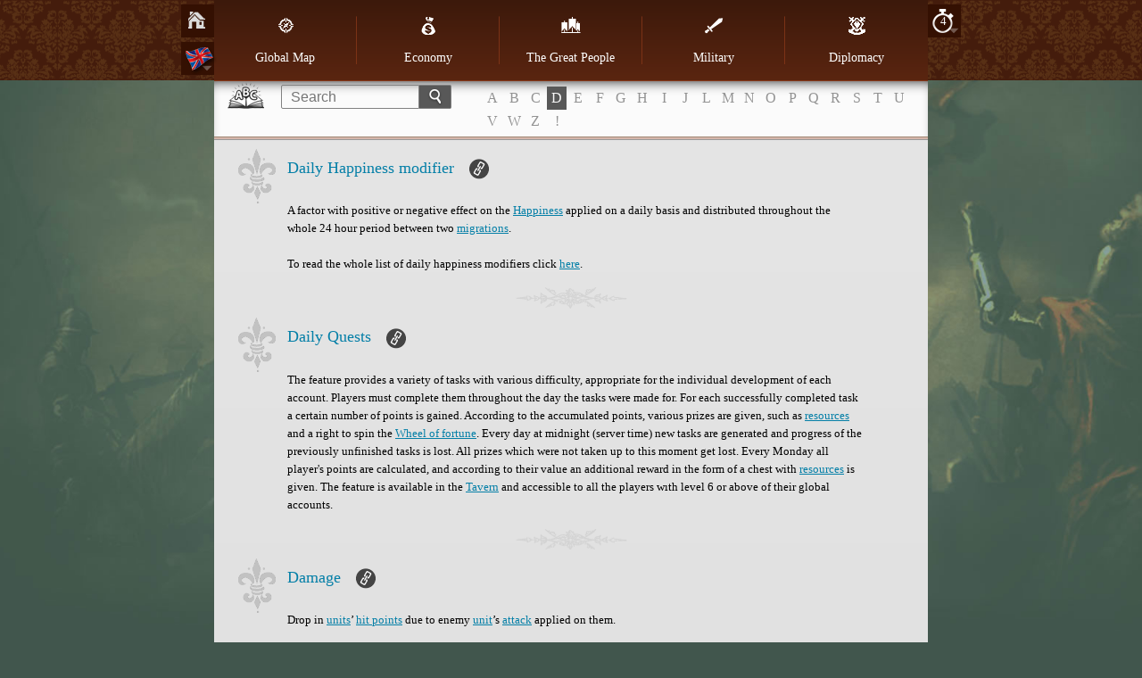

--- FILE ---
content_type: text/html; charset=utf-8
request_url: https://www132.imperiaonline.org/imperia/game_v6/game/help/?section=glossary&term=491&speed=4
body_size: 40359
content:
<!DOCTYPE HTML>
<html lang="en">
    <head>
        <meta name="viewport" content="width=device-width, initial-scale=1.0, minimum-scale=1.0, maximum-scale=1.0, user-scalable=no" />
        <link href="https://ihcdn3.ioimg.org/iov6live/styles/help-main.css?108461" type="text/css" rel="stylesheet" />
        <link rel="icon" type="image/png" href="https://ihcdn3.ioimg.org/iov6live/gui/help/favicon.png" />
        <script src="//ajax.googleapis.com/ajax/libs/jquery/1.9.1/jquery.min.js" type="text/javascript"></script>
        <script src="//ajax.googleapis.com/ajax/libs/jqueryui/1.10.3/jquery-ui.min.js"></script>
        <script src="https://ihcdn3.ioimg.org/iov6live/js/jquery.fancybox.js" type="text/javascript"></script>
        <script src="https://ihcdn3.ioimg.org/iov6live/js/help-functions.js?v=524" type="text/javascript"></script>
        <title>Imperia Online - How to play?</title>
    </head>
            <body class="glossary   view-1">
            <div class="nav">
            <div class="holder">
                <div class="sidebar">
                    <span class="home"><a href="?section=global_map&amp;lang=en&amp;speed=4"></a></span>
                                        <span class="langs">
                        <a class="ui-small-flags en" href="#"></a>
                        <div class="langs-bar"><a class="ui-small-flags en active" href="?section=glossary&amp;term=491&amp;speed=4&amp;lang=en" title="English"></a><a class="ui-small-flags bg" href="?section=glossary&amp;term=491&amp;speed=4&amp;lang=bg" title="Български"></a><a class="ui-small-flags pt" href="?section=glossary&amp;term=491&amp;speed=4&amp;lang=pt" title="Português europeu"></a><a class="ui-small-flags br" href="?section=glossary&amp;term=491&amp;speed=4&amp;lang=br" title="Português do Brasil"></a><a class="ui-small-flags es" href="?section=glossary&amp;term=491&amp;speed=4&amp;lang=es" title="Español"></a><a class="ui-small-flags it" href="?section=glossary&amp;term=491&amp;speed=4&amp;lang=it" title="Italiano"></a><a class="ui-small-flags ro" href="?section=glossary&amp;term=491&amp;speed=4&amp;lang=ro" title="Română"></a><a class="ui-small-flags tr" href="?section=glossary&amp;term=491&amp;speed=4&amp;lang=tr" title="Türkçe"></a><a class="ui-small-flags rs" href="?section=glossary&amp;term=491&amp;speed=4&amp;lang=rs" title="Cрпски"></a><a class="ui-small-flags hr" href="?section=glossary&amp;term=491&amp;speed=4&amp;lang=hr" title="Hrvatski"></a><a class="ui-small-flags pl" href="?section=glossary&amp;term=491&amp;speed=4&amp;lang=pl" title="Polski"></a><a class="ui-small-flags de" href="?section=glossary&amp;term=491&amp;speed=4&amp;lang=de" title="Deutsch"></a><a class="ui-small-flags fr" href="?section=glossary&amp;term=491&amp;speed=4&amp;lang=fr" title="Français"></a><a class="ui-small-flags ae" href="?section=glossary&amp;term=491&amp;speed=4&amp;lang=ae" title="العربية"></a><a class="ui-small-flags fa2" href="?section=glossary&amp;term=491&amp;speed=4&amp;lang=fa2" title="فارسی"></a><a class="ui-small-flags ru" href="?section=glossary&amp;term=491&amp;speed=4&amp;lang=ru" title="Русский"></a><a class="ui-small-flags ua" href="?section=glossary&amp;term=491&amp;speed=4&amp;lang=ua" title="Українська"></a><a class="ui-small-flags cz" href="?section=glossary&amp;term=491&amp;speed=4&amp;lang=cz" title="Čeština"></a><a class="ui-small-flags mk" href="?section=glossary&amp;term=491&amp;speed=4&amp;lang=mk" title="Македонски"></a><a class="ui-small-flags gr" href="?section=glossary&amp;term=491&amp;speed=4&amp;lang=gr" title="Ελληνικά"></a><a class="ui-small-flags cn" href="?section=glossary&amp;term=491&amp;speed=4&amp;lang=cn" title="中文"></a><a class="ui-small-flags hi" href="?section=glossary&amp;term=491&amp;speed=4&amp;lang=hi" title="Hindi"></a><a class="ui-small-flags sk" href="?section=glossary&amp;term=491&amp;speed=4&amp;lang=sk" title="Slovenčina"></a><a class="ui-small-flags al" href="?section=glossary&amp;term=491&amp;speed=4&amp;lang=al" title="Shqip"></a><a class="ui-small-flags il" href="?section=glossary&amp;term=491&amp;speed=4&amp;lang=il" title="עִבְרִית"></a><a class="ui-small-flags hu" href="?section=glossary&amp;term=491&amp;speed=4&amp;lang=hu" title="Magyar"></a><a class="ui-small-flags jp" href="?section=glossary&amp;term=491&amp;speed=4&amp;lang=jp" title="日本語"></a><a class="ui-small-flags nl" href="?section=glossary&amp;term=491&amp;speed=4&amp;lang=nl" title="Nederlands"></a><a class="ui-small-flags se" href="?section=glossary&amp;term=491&amp;speed=4&amp;lang=se" title="Svenska"></a><a class="ui-small-flags si" href="?section=glossary&amp;term=491&amp;speed=4&amp;lang=si" title="Slovenščina"></a></div>
                    </span>
                                    </div>
                                <div class="sidebar right">
                    <span class="speeds">
                        <a href="javascript:void(0);" title="Speed">4</a>
                        <div class="speeds-list">
                            <a class="active" href="?section=glossary&amp;term=491&amp;speed=4">&times;4</a><a href="?section=glossary&amp;term=491&amp;speed=10">&times;10</a><a href="?section=glossary&amp;term=491&amp;speed=20">&times;20</a>                        </div>
                    </span>
                </div>
                                <table cellspacing="0" id="menu">
                    <tr>
                                                    <td>
                                <a class="global_map" href="?section=global_map&amp;lang=en&amp;speed=4"><span></span>Global Map</a>                            </td>
                                                    <td>
                                <a class="economy" href="?section=economy&amp;lang=en&amp;speed=4"><span></span>Economy</a>                            </td>
                                                    <td>
                                <a class="great_persons" href="?section=great_persons&amp;lang=en&amp;speed=4"><span></span>The Great People</a>                            </td>
                                                    <td>
                                <a class="military" href="?section=military&amp;lang=en&amp;speed=4"><span></span>Military</a>                                    <div class="subnav">
                                        <ul>
                                        <li><a href="?section=military&amp;lang=en&amp;speed=4">Model</a></li><li><a href="?section=units&amp;lang=en&amp;speed=4">Units</a></li>                                        </ul>
                                    </div>
                                                            </td>
                                                    <td>
                                <a class="diplomacy" href="?section=diplomacy&amp;lang=en&amp;speed=4"><span></span>Diplomacy</a>                            </td>
                                            </tr>
                </table>

                <div id="mobile" class="clear">
                    <div id="showMenu"><span class="menuTitle"></span><div class="menuBtn"><span>&nbsp;</span><span>&nbsp;</span><span>&nbsp;</span></div></div>
                    <ul id="mobile_menu" style="display: none;">
                                                    <li>
                                <a class="global_map" href="?section=global_map&amp;lang=en&amp;speed=4"><span></span>Global Map</a>                            </li>
                                                    <li>
                                <a class="economy" href="?section=economy&amp;lang=en&amp;speed=4"><span></span>Economy</a>                            </li>
                                                    <li>
                                <a class="great_persons" href="?section=great_persons&amp;lang=en&amp;speed=4"><span></span>The Great People</a>                            </li>
                                                    <li>
                                <a class="military" href="?section=military&amp;lang=en&amp;speed=4"><span></span>Military</a>                                    <div class="subnav">
                                        <ul>
                                        <li><a href="?section=military&amp;lang=en&amp;speed=4">Model</a></li><li><a href="?section=units&amp;lang=en&amp;speed=4">Units</a></li>                                        </ul>
                                    </div>
                                                            </li>
                                                    <li>
                                <a class="diplomacy" href="?section=diplomacy&amp;lang=en&amp;speed=4"><span></span>Diplomacy</a>                            </li>
                                            </ul>
                </div>
            </div>
        </div>
        <div class="searchbox clear">
            <form method="get" action="?section=glossary&lang=en&speed=4">
                <input type="text" id="search_term" name="searchTerm" placeholder="Search" /><button type="submit"></button>
            </form>
                        <!-- START DICTIONARY --><div class="glossary"><a class="letter" href="?section=glossary&amp;letter=A">A</a><a class="letter" href="?section=glossary&amp;letter=B">B</a><a class="letter" href="?section=glossary&amp;letter=C">C</a><a class="letter active" href="?section=glossary&amp;letter=D">D</a><a class="letter" href="?section=glossary&amp;letter=E">E</a><a class="letter" href="?section=glossary&amp;letter=F">F</a><a class="letter" href="?section=glossary&amp;letter=G">G</a><a class="letter" href="?section=glossary&amp;letter=H">H</a><a class="letter" href="?section=glossary&amp;letter=I">I</a><a class="letter" href="?section=glossary&amp;letter=J">J</a><a class="letter" href="?section=glossary&amp;letter=L">L</a><a class="letter" href="?section=glossary&amp;letter=M">M</a><a class="letter" href="?section=glossary&amp;letter=N">N</a><a class="letter" href="?section=glossary&amp;letter=O">O</a><a class="letter" href="?section=glossary&amp;letter=P">P</a><a class="letter" href="?section=glossary&amp;letter=Q">Q</a><a class="letter" href="?section=glossary&amp;letter=R">R</a><a class="letter" href="?section=glossary&amp;letter=S">S</a><a class="letter" href="?section=glossary&amp;letter=T">T</a><a class="letter" href="?section=glossary&amp;letter=U">U</a><a class="letter" href="?section=glossary&amp;letter=V">V</a><a class="letter" href="?section=glossary&amp;letter=W">W</a><a class="letter" href="?section=glossary&amp;letter=Z">Z</a><a class="letter" href="?section=glossary&amp;letter=!">!</a></div>
            <!-- START DICTIONARY MOBILE --><div class="glossaryMobile"><select><option class="letter" value="" selected="selected" disabled="disabled">ABC</option><option class="letter" value="?section=glossary&amp;letter=A" >A</option><option class="letter" value="?section=glossary&amp;letter=B" >B</option><option class="letter" value="?section=glossary&amp;letter=C" >C</option><option class="letter" value="?section=glossary&amp;letter=D" >D</option><option class="letter" value="?section=glossary&amp;letter=E" >E</option><option class="letter" value="?section=glossary&amp;letter=F" >F</option><option class="letter" value="?section=glossary&amp;letter=G" >G</option><option class="letter" value="?section=glossary&amp;letter=H" >H</option><option class="letter" value="?section=glossary&amp;letter=I" >I</option><option class="letter" value="?section=glossary&amp;letter=J" >J</option><option class="letter" value="?section=glossary&amp;letter=L" >L</option><option class="letter" value="?section=glossary&amp;letter=M" >M</option><option class="letter" value="?section=glossary&amp;letter=N" >N</option><option class="letter" value="?section=glossary&amp;letter=O" >O</option><option class="letter" value="?section=glossary&amp;letter=P" >P</option><option class="letter" value="?section=glossary&amp;letter=Q" >Q</option><option class="letter" value="?section=glossary&amp;letter=R" >R</option><option class="letter" value="?section=glossary&amp;letter=S" >S</option><option class="letter" value="?section=glossary&amp;letter=T" >T</option><option class="letter" value="?section=glossary&amp;letter=U" >U</option><option class="letter" value="?section=glossary&amp;letter=V" >V</option><option class="letter" value="?section=glossary&amp;letter=W" >W</option><option class="letter" value="?section=glossary&amp;letter=Z" >Z</option><option class="letter" value="?section=glossary&amp;letter=!" >!</option></select></div>        </div>
        <div id="wraper" class="clear">
            <!-- START CONTENT -->
            <div id="content">
                <div class="head-glossary"></div>

<div id="term_252" class="article">
    <h2>
        Daily Happiness modifier        <a class="bullet" href="#term_252"></a>
        <span class="shape">&nbsp;</span>
    </h2>
    <p>A factor with positive or negative effect on the <a href="?section=glossary&amp;term=251&amp;speed=4#term_251" title="Happiness">Happiness</a> applied on a daily basis and distributed throughout the whole 24 hour period between two <a href="?section=glossary&amp;term=257&amp;speed=4#term_257" title="migrations">migrations</a>. <br/><br/>To read the whole list of daily happiness modifiers click <a href="?section=economy&amp;speed=4#economy_60" title="here"  target="_blank">here</a>.</p>
</div>
<div id="term_602" class="article">
    <h2>
        Daily Quests        <a class="bullet" href="#term_602"></a>
        <span class="shape">&nbsp;</span>
    </h2>
    <p>The feature provides a variety of tasks with various difficulty, appropriate for the individual development of each account. Players must complete them throughout the day the tasks were made for. For each successfully completed task a certain number of points is gained. According to the accumulated points, various prizes are given, such as <a href="?section=glossary&amp;term=201&amp;speed=4#term_201" title="resources">resources</a> and a right to spin the <a href="?section=glossary&amp;term=593&amp;speed=4#term_593" title="Wheel of fortune">Wheel of fortune</a>. Every day at midnight (server time) new tasks are generated and progress of the previously  unfinished tasks is lost. All prizes which were not taken up to this moment get lost. Every Monday all player&#39;s points are calculated, and according to their value an additional reward in the form of a chest with <a href="?section=glossary&amp;term=201&amp;speed=4#term_201" title="resources">resources</a> is given. The feature is available in the <a href="?section=glossary&amp;term=388&amp;speed=4#term_388" title="Tavern">Tavern</a> and accessible to all the players wıth level 6 or above of their global accounts.</p>
</div>
<div id="term_101" class="article">
    <h2>
        Damage        <a class="bullet" href="#term_101"></a>
        <span class="shape">&nbsp;</span>
    </h2>
    <p>Drop in <a href="?section=glossary&amp;term=28&amp;speed=4#term_28" title="units">units</a>’ <a href="?section=glossary&amp;term=44&amp;speed=4#term_44" title="hit points">hit points</a> due to enemy <a href="?section=glossary&amp;term=28&amp;speed=4#term_28" title="unit">unit</a>’s <a href="?section=glossary&amp;term=45&amp;speed=4#term_45" title="attack">attack</a> applied on them.</p>
</div>
<div id="term_138" class="article">
    <h2>
        Defeat        <a class="bullet" href="#term_138"></a>
        <span class="shape">&nbsp;</span>
    </h2>
    <p>Losing a <a href="?section=glossary&amp;term=46&amp;speed=4#term_46" title="battle">battle</a>.</p>
</div>
<div id="term_532" class="article">
    <h2>
        Defender        <a class="bullet" href="#term_532"></a>
        <span class="shape">&nbsp;</span>
    </h2>
    <p>One of the <a href="?section=glossary&amp;term=474&amp;speed=4#term_474" title="skills">skills</a> available to <a href="?section=glossary&amp;term=468&amp;speed=4#term_468" title="Generals">Generals</a> upon leveling up. Increases the [<a href="?section=glossary&amp;term=88&amp;speed=4#term_88" title="Morale">Morale</a> of the army when defending. Level 1: +2 Morale; Level 2: +4 Morale; Level 3: +6 Morale; Level 4: +8 Morale; Level 5: +12 Morale</p>
</div>
<div id="term_542" class="article">
    <h2>
        Defender Of Civilians        <a class="bullet" href="#term_542"></a>
        <span class="shape">&nbsp;</span>
    </h2>
    <p>One of the <a href="?section=glossary&amp;term=474&amp;speed=4#term_474" title="skills">skills</a> available to <a href="?section=glossary&amp;term=468&amp;speed=4#term_468" title="Generals">Generals</a> upon leveling up. Increases the number of preserved civilians allowed by the Fortress level. Level 1: +10% civilians; Level 2: +20% civilians; Level 3: +30% civilians; Level 4: +40% civilians; Level 5: +60% civilians</p>
</div>
<div id="term_543" class="article">
    <h2>
        Defender Of Resources        <a class="bullet" href="#term_543"></a>
        <span class="shape">&nbsp;</span>
    </h2>
    <p>One of the <a href="?section=glossary&amp;term=474&amp;speed=4#term_474" title="skills">skills</a> available to <a href="?section=glossary&amp;term=468&amp;speed=4#term_468" title="Generals">Generals</a> upon leveling up. Increases the amount of preserved resources allowed by the Fortress level. Level 1: +10% resources; Level 2: +20% resources; Level 3: +30% resources; Level 4: +40% resources; Level 5: +80% resources</p>
</div>
<div id="term_140" class="article">
    <h2>
        Defensive defeat        <a class="bullet" href="#term_140"></a>
        <span class="shape">&nbsp;</span>
    </h2>
    <p>Losing a <a href="?section=glossary&amp;term=46&amp;speed=4#term_46" title="battle">battle</a> in defense.</p>
</div>
<div id="term_576" class="article">
    <h2>
        Defensive Tactician        <a class="bullet" href="#term_576"></a>
        <span class="shape">&nbsp;</span>
    </h2>
    <p>One of the <a href="?section=glossary&amp;term=474&amp;speed=4#term_474" title="skills">skills</a> available to <a href="?section=glossary&amp;term=468&amp;speed=4#term_468" title="Generals">Generals</a> upon leveling up. Increases the <a href="?section=glossary&amp;term=45&amp;speed=4#term_45" title="Attack">Attack</a> of all <a href="?section=glossary&amp;term=28&amp;speed=4#term_28" title="units">units</a> in the defending army. Level 1: +1% Attack, Level 2: +2% Attack, Level 3: +4% Attack, Level 4: +6% Attack, Level 5: +10% Attack</p>
</div>
<div id="term_143" class="article">
    <h2>
        Defensive victory        <a class="bullet" href="#term_143"></a>
        <span class="shape">&nbsp;</span>
    </h2>
    <p>Winning a <a href="?section=glossary&amp;term=46&amp;speed=4#term_46" title="battle">battle</a> in defense.</p>
</div>
<div id="term_585" class="article">
    <h2>
        Demolitions (Army Unit Type)        <a class="bullet" href="#term_585"></a>
        <span class="shape">&nbsp;</span>
    </h2>
    <p>Demolitions units are <a href="?section=glossary&amp;term=21&amp;speed=4#term_21" title="Siege Engines">Siege Engines</a> that during a Fortress Siege attack the enemy <a href="?section=glossary&amp;term=116&amp;speed=4#term_116" title="Fortress">Fortress</a> in <a href="?section=glossary&amp;term=35&amp;speed=4#term_35" title="Melee">Melee</a> combat. They join the attacking Infantry on the Assault Line; however, they have a separate Assault Limit from the <a href="?section=glossary&amp;term=33&amp;speed=4#term_33" title="Infantry">Infantry</a>.<br/>The Demolitions Assault Limit is equal to 3 times the Base Garrison of the attacked Fortress for personal fortresses/5 times the Base Garrison of the attacked Fortress for alliance fortresses, divided by the Operating Crew of the attacking Siege Engines.<br/>During Field Battle or Fortress Sacking, the Demolitions units are positioned at the Artillery Line, and cannot attack other enemy units. They are likely to be destroyed if the enemy Infantry reaches them.<br/>The currently existing Demolitions units are:<br/><br/>- <a href="?section=glossary&amp;term=22&amp;speed=4#term_22" title="Battering Ram">Battering Ram</a></p>
</div>
<div id="term_590" class="article">
    <h2>
        Demolitions Assault Limit        <a class="bullet" href="#term_590"></a>
        <span class="shape">&nbsp;</span>
    </h2>
    <p>The Demolitions <a href="?section=glossary&amp;term=588&amp;speed=4#term_588" title="Assault Limit">Assault Limit</a> determines the maximum number of <a href="?section=glossary&amp;term=21&amp;speed=4#term_21" title="Siege Engines">Siege Engines</a> in the <a href="?section=glossary&amp;term=115&amp;speed=4#term_115" title="Assault Line">Assault Line</a> that can attack a particular <a href="?section=glossary&amp;term=116&amp;speed=4#term_116" title="Fortress">Fortress</a> simultaneously during a <a href="?section=glossary&amp;term=47&amp;speed=4#term_47" title="Fortress Assault">Fortress Assault</a>.<br/><br/>Every Demolitions-type Siege Engine occupies a number of Demolitions Assault Limit slots equal to its Operating Crew.<br/>The currently existing Demolitions units are <a href="?section=glossary&amp;term=22&amp;speed=4#term_22" title="Battering Rams">Battering Rams</a>. One Battering Ram has 35 Operating Crew.<br/><br/>For personal fortresses, The Demolitions Assault Limit is equal to 3 times the <a href="?section=glossary&amp;term=587&amp;speed=4#term_587" title="Base Garrison">Base Garrison</a> of the attacked Fortress, as follows:<br/><br/>Level 1 Fortress: 165 Demolitions Assault Limit<br/>Level 2 Fortress: 330 Demolitions Assault Limit<br/>Level 3 Fortress: 660 Demolitions Assault Limit<br/>Level 4 Fortress: 1 320 Demolitions Assault Limit<br/>Level 5 Fortress: 2 640 Demolitions Assault Limit<br/>Level 6 Fortress: 5 280 Demolitions Assault Limit<br/>Level 7 Fortress: 10 560 Demolitions Assault Limit<br/>Level 8 Fortress: 21 120 Demolitions Assault Limit<br/>Level 9 Fortress: 42 240 Demolitions Assault Limit<br/>Level 10 Fortress: 84 480 Demolitions Assault Limit<br/><br/>For alliance fortresses, The Demolitions Assault Limit is equal to 5 times the <a href="?section=glossary&amp;term=587&amp;speed=4#term_587" title="Base Garrison">Base Garrison</a> of the attacked Fortress, as follows:<br/><br/>Level 1 Fortress: 2 750 Demolitions Assault Limit<br/>Level 2 Fortress: 5 500 Demolitions Assault Limit<br/>Level 3 Fortress: 11 000 Demolitions Assault Limit<br/>Level 4 Fortress: 22 000 Demolitions Assault Limit<br/>Level 5 Fortress: 44 000 Demolitions Assault Limit<br/>Level 6 Fortress: 88 000 Demolitions Assault Limit<br/>Level 7 Fortress: 176 000 Demolitions Assault Limit<br/>Level 8 Fortress: 352 000 Demolitions Assault Limit<br/>Level 9 Fortress: 704 000 Demolitions Assault Limit<br/>Level 10 Fortress: 1 408 000 Demolitions Assault Limit<br/>Level 11 Fortress: 2 816 000 Demolitions Assault Limit<br/></p>
</div>
<div id="term_96" class="article">
    <h2>
        Deployment        <a class="bullet" href="#term_96"></a>
        <span class="shape">&nbsp;</span>
    </h2>
    <p>Emplacement of <a href="?section=glossary&amp;term=100&amp;speed=4#term_100" title="troops">troops</a> on a certain <a href="?section=glossary&amp;term=46&amp;speed=4#term_46" title="battle">battle</a> <a href="?section=glossary&amp;term=111&amp;speed=4#term_111" title="zone">zone</a> or defensive position such as <a href="?section=glossary&amp;term=46&amp;speed=4#term_46" title="battle">battle</a> field, <a href="?section=glossary&amp;term=117&amp;speed=4#term_117" title="garrison">garrison</a>, <a href="?section=glossary&amp;term=123&amp;speed=4#term_123" title="towers">towers</a>.</p>
</div>
<div id="term_651" class="article">
    <h2>
        Depositing        <a class="bullet" href="#term_651"></a>
        <span class="shape">&nbsp;</span>
    </h2>
    <p>Increases <a href="?section=glossary&amp;term=265&amp;speed=4#term_265" title="interest rate">interest rate</a> on <a href="?section=glossary&amp;term=519&amp;speed=4#term_519" title="deposits">deposits</a> by 0,5% per level for short term deposit and 1% per level for long term deposit. Increases the protected amount of deposited gold in case of attack by 2% per level, starting from 7% at level 1.<br/></p>
</div>
<div id="term_217" class="article">
    <h2>
        Diamonds        <a class="bullet" href="#term_217"></a>
        <span class="shape">&nbsp;</span>
    </h2>
    <p>Special resource in "The Great People" bought with real money or granted for free. Diamonds are used in game for various extras and facilities. They can be <a href="?section=glossary&amp;term=434&amp;speed=4#term_434" title="purchased">purchased</a>, <a href="?section=glossary&amp;term=435&amp;speed=4#term_435" title="earned">earned</a> and <a href="?section=glossary&amp;term=622&amp;speed=4#term_622" title="expiring">expiring</a>. <br/><br/>For more information about diamonds click <a href="?section=economy&amp;speed=4#economy_1" title="here"  target="_blank">here</a>.</p>
</div>
<div id="term_436" class="article">
    <h2>
        Diamonds transfer        <a class="bullet" href="#term_436"></a>
        <span class="shape">&nbsp;</span>
    </h2>
    <p>Transferring <a href="?section=glossary&amp;term=434&amp;speed=4#term_434" title="purchased diamonds">purchased diamonds</a> from one <a href="?section=glossary&amp;term=361&amp;speed=4#term_361" title="realm">realm</a> to another, part of your <a href="?section=glossary&amp;term=387&amp;speed=4#term_387" title="global account">global account</a>, where you log into with the same <a href="?section=glossary&amp;term=386&amp;speed=4#term_386" title="username">username</a> and <a href="?section=glossary&amp;term=385&amp;speed=4#term_385" title="password">password</a>. The option is available in Diamonds/items transfer tab of Premium menu. <a href="?section=glossary&amp;term=435&amp;speed=4#term_435" title="Earned">Earned</a> and <a href="?section=glossary&amp;term=622&amp;speed=4#term_622" title="expiring">expiring</a> diamonds cannot be transferred within your global account.</p>
</div>
<div id="term_157" class="article">
    <h2>
        Diplomacy Officer        <a class="bullet" href="#term_157"></a>
        <span class="shape">&nbsp;</span>
    </h2>
    <p>The <a href="?section=glossary&amp;term=149&amp;speed=4#term_149" title="alliance">alliance</a> position taking care of alliance standings and diplomatic relationships with other <a href="?section=glossary&amp;term=149&amp;speed=4#term_149" title="alliances">alliances</a>, either <a href="?section=glossary&amp;term=168&amp;speed=4#term_168" title="allies">allies</a> or adversaries. Special bonus - +1 daily <a href="?section=glossary&amp;term=87&amp;speed=4#term_87" title="Honor">Honor</a> point but only in the second and third <a href="?section=glossary&amp;term=162&amp;speed=4#term_162" title="loyalty status">loyalty status</a> stage.<br/><br/>For more information about diplomacy officer’s rights and benefits click <a href="?section=diplomacy&amp;speed=4#diplomacy_20" title="here"  target="_blank">here</a>.</p>
</div>
<div id="term_57" class="article">
    <h2>
        Disband        <a class="bullet" href="#term_57"></a>
        <span class="shape">&nbsp;</span>
    </h2>
    <p>Disband <a href="?section=glossary&amp;term=32&amp;speed=4#term_32" title="soldiers">soldiers</a>. Reimburses 50% of the <a href="?section=glossary&amp;term=201&amp;speed=4#term_201" title="resources">resources</a> investment.<br/>You may disband army, whose net worth does not exceed 25% of the net worth of the available army only within 8 hours after the last disbandment. In case you have disbanded less than this percentage, the net worth of each additional army you acquire in that period, will be added to your current army&#39; s net worth and will be taken into account until reaching the disbandment limit.</p>
</div>
<div id="term_491" class="article">
    <h2>
        Disgraceful        <a class="bullet" href="#term_491"></a>
        <span class="shape">&nbsp;</span>
    </h2>
    <p>A special trait acquired by the <a href="?section=glossary&amp;term=458&amp;speed=4#term_458" title="Emperor">Emperor</a> upon <a href="?section=glossary&amp;term=484&amp;speed=4#term_484" title="breaking">breaking</a> <a href="?section=glossary&amp;term=462&amp;speed=4#term_462" title="dynasty peace">dynasty peace</a>, imposing a penalty of -5 <a href="?section=glossary&amp;term=88&amp;speed=4#term_88" title="morale">morale</a> in every <a href="?section=glossary&amp;term=46&amp;speed=4#term_46" title="battle">battle</a>. The emperor can be pronounced for Disgraceful more than once and if so the effect will accumulate. When a new emperor rises to the throne the trait is not succeeded. </p>
</div>
<div id="term_484" class="article">
    <h2>
        Disruption of dynasty peace        <a class="bullet" href="#term_484"></a>
        <span class="shape">&nbsp;</span>
    </h2>
    <p><a href="?section=glossary&amp;term=128&amp;speed=4#term_128" title="Spying">Spying</a> or <a href="?section=glossary&amp;term=45&amp;speed=4#term_45" title="attacking">attacking</a> players you have signed <a href="?section=glossary&amp;term=462&amp;speed=4#term_462" title="dynasty peace">dynasty peace</a> with leads to its disruption and acquisition of the trait <a href="?section=glossary&amp;term=491&amp;speed=4#term_491" title="Disgraceful">Disgraceful</a> for the <a href="?section=glossary&amp;term=458&amp;speed=4#term_458" title="Emperor">Emperor</a>. The user who breaks the dynasty peace is also punished with -10 <a href="?section=glossary&amp;term=87&amp;speed=4#term_87" title="honor points">honor points</a>.<br/><br/>For more information about disruption of dynasty peace click <a href="?section=great_persons&amp;speed=4#great_persons_35" title="here"  target="_blank">here</a>.</p>
</div>
<div id="term_100" class="article">
    <h2>
        Division        <a class="bullet" href="#term_100"></a>
        <span class="shape">&nbsp;</span>
    </h2>
    <p>A Division is an autonomous body of troops during a battle, part of a Battle Line. Regardless of their Type, all Combat Units in a Division fight together and are considered a single target for purposes of enemy Attacks.<br/><br/>Divisions are used only in Field Battle, and only for the Archery or Frontline Battle Lines. A Battle Line&#39;s Divisions are always one Center and two Flanks.<br/><br/>In the Archery Line the different types of Archers are proportionally deployed across the three Divisions. Destroying a player&#39;s Archery Line Division with your Melee troops grants the opportunity for a Flanking Attack against his remaining Frontline Divisions.<br/><br/>In the Frontline, all Melee units are assigned to a Division according their Priority Deployment. After any preliminary attacks by Ranged units, Frontline Division enter Melee combat with the corresponding enemy Frontline Division: Flank against Flank, Center against Center. Destroying a player&#39;s Frontline Division grants your Melee troops the opportunity to advance and attack his Archery Division behind.<br/><br/>If all troops in a Frontline Division are killed, they&#39;re immediately replaced by the Reserve. For all intents and purposes the Reserve becomes that Frontline Division until the end of the Field Battle, or until destroyed.</p>
</div>
<div id="term_644" class="article">
    <h2>
        Dominion Rush        <a class="bullet" href="#term_644"></a>
        <span class="shape">&nbsp;</span>
    </h2>
    <p>This is an alliance-oriented tournament in which the main goal is conquering castles that should be controlled as long as possible by the same alliance. There are 36 castles on the map that can be conquered trough the module Allegiance. Successful fortress sieges against an alliance castle do not drop levels from its fortress, but take away points from the indicator "allegiance". Each castle has a maximum allowed allegiance according to the level of its fortress. The only way to increase allegiance is through time. When an alliance conducts a successful fortress siege against a castle a certain amount of allegiance will be taken from the castle. The exact amount of allegiance taken depends on the alliance technology "Conqueror". The higher its level the more allegiance points can be taken in a single hit. A castle is considered taken when an alliance manages to reduce its allegiance to 0. The independent castles don&#39;t have allegiance, an independent castle is conquered when less than 1000 military units are left in it. Castles controlled by alliances are subjected to ascending by level nomad attacks that are sent out over time. Each defended attack grants Defensive points. The castles can be simultaneously attacked by other alliances as well. Ranking is based on the total score of Defensive points. Winners in the tournament will get diamonds and special medals as a reward.<br/><br/>For more information and to read the full version of the rules of Dominion Rush, please click  <a href="https://dominion.imperiaonline.org/en" target="_blank">here</a>.</p>
</div>
<div id="term_619" class="article">
    <h2>
        Dungeon        <a class="bullet" href="#term_619"></a>
        <span class="shape">&nbsp;</span>
    </h2>
    <p>Every <a href="?section=glossary&amp;term=48&amp;speed=4#term_48" title="field battle">field battle</a>, <a href="?section=glossary&amp;term=47&amp;speed=4#term_47" title="fortress siege">fortress siege</a> and <a href="?section=glossary&amp;term=49&amp;speed=4#term_49" title="pillage">pillage</a> includes a chance for the <a href="?section=glossary&amp;term=83&amp;speed=4#term_83" title="general">general</a> of the losing side to be captured by their opponent. The exact chance depends on multiple factors, including the scale of the encounter, both <a href="?section=glossary&amp;term=476&amp;speed=4#term_476" title="generals&#39; experience">generals&#39; experience</a> and the closeness of the losses. The higher the experience, the bigger the chance for a general to be captured.<br/><br/>Once a general is captured, they are held captive for a set amount of time depending on their rarity. A captured general becomes inactive and cannot be used by the player - their slot in the family tree is locked and they are released from any occupied governor/general slots. If an <a href="?section=glossary&amp;term=458&amp;speed=4#term_458" title="emperor">emperor</a> is captured, their <a href="?section=glossary&amp;term=467&amp;speed=4#term_467" title="governor">governor</a> bonuses are nullified but their slot remains filled. Captured enemy generals can be seen in a new "Dungeon" tab, inside the <a href="?section=glossary&amp;term=466&amp;speed=4#term_466" title="Palace">Palace</a>.<br/><br/>Freeing your captured general can be done by paying a bounty in diamonds - this amount also depends on the person&#39;s rarity. 30% of the paid sum is transferred to the capturer, and the general is immediately returned to their original ruler. A general who hasn&#39;t been redeemed before the time limit dies automatically. Aging rate is not affected during captivity.<br/><br/>Daily <a href="?section=glossary&amp;term=251&amp;speed=4#term_251" title="happiness">happiness</a> modifiers are also applied, depending on the outcome of a battle: -5 happiness for each lost general, and +5 happiness for each captured enemy general. This modifier is applied to all holdings.</p>
</div>
<div id="term_462" class="article">
    <h2>
        Dynasty marriage        <a class="bullet" href="#term_462"></a>
        <span class="shape">&nbsp;</span>
    </h2>
    <p>A <a href="?section=glossary&amp;term=461&amp;speed=4#term_461" title="marriage">marriage</a> between two <a href="?section=glossary&amp;term=457&amp;speed=4#term_457" title="Great people">Great people</a> of different <a href="?section=glossary&amp;term=299&amp;speed=4#term_299" title="empires">empires</a>. Players may send their Great people (members of the <a href="?section=glossary&amp;term=463&amp;speed=4#term_463" title="Imperial family">Imperial family</a> or <a href="?section=glossary&amp;term=465&amp;speed=4#term_465" title=""Other relatives"">"Other relatives"</a> category) to other players as a Marriage Candidate in order to sign a dynasty peace treaty. The dynasty peace continues until all descendants of the couple die or until it is broken by one of the players.<br/><br/>For more information about dynasty marriages click <a href="?section=great_persons&amp;speed=4#great_persons_30" title="here"  target="_blank">here</a></p>
</div>

                <div id="translator" class="modal">
                    <div class="modal-header">
                        <h1></h1>
                    </div>

                    <h2>
                        str_become_translator_title                        <span class="ornament-l"></span>
                        <span class="ornament-r"></span>
                    </h2>
                    <div class="content">
                        str_become_translator_text                    </div>
                    <div class="modal-footer">
                        <button type="button">Close</button>
                    </div>
                </div>

                <div id="to-top-right"><div id="to-top"><span></span></div></div>
            </div>
        </div>
        <div id="modal-bg"></div>
        <script type="text/javascript">
            $(function() {
                $("table").wrap( "<div class='overflowTable'></div>" );
                $('select').change(function() {
                    location = $(this).val();
                })
                $('table a.military').click(function(e) {
                    e.preventDefault();
                });
                $('.menuBtn').click(function(e) {
                    if( $('.speeds-list, .langs-bar').hasClass('mobile-invisible') ) {
                        $('.speeds-list, .langs-bar').removeClass("mobile-invisible");
                    }
                    $('#mobile_menu').stop().slideToggle();
                    e.preventDefault();
                });

                $('.langs, .speeds').click(function(e) {
                    var el = $(this).find('div');
                    if(el.hasClass('mobile-invisible')) {
                        el.removeClass("mobile-invisible");
                        el.addClass("mobile-visible");
                    }
                    else {
                        el.removeClass("mobile-visible");
                        el.addClass("mobile-invisible");
                    }
                    e.stopPropagation();
                });

                $('.menuTitle').html( function() {
                    var milText = $('#mobile_menu li a.military').html();
                    var firstWord = $('#mobile_menu .subnav ul li').first().text().toLowerCase();
                    $('#mobile_menu .subnav ul li a').first().html( $(this).html() + milText + ' ' + firstWord );
                    if($('.subnav a').hasClass('activeSub')) {
                        var act = $('.activeSub').html();
                        $('.menuTitle').html( act );
                    }
                    else {
                        var act = $('.active a').html();
                        if(act) {
                            $('.menuTitle').html( act );
                        }
                        else{
                            $('.menuTitle').html( "Glossary" );
                        }
                    }
                });
                //SWIPE
                $('.searchbox, #content').on("touchstart click", function(e) {
                    if( $('#mobile_menu').css("display") == "block" ) {
                        $('#mobile_menu').slideUp();
                    }
                    if( $('.speeds-list, .langs-bar').hasClass('mobile-invisible') ) {
                        $('.speeds-list, .langs-bar').removeClass("mobile-invisible");
                    }
                    e.stopPropagation();
                });
            })
        </script>
    </body>
</html>


--- FILE ---
content_type: text/css
request_url: https://ihcdn3.ioimg.org/iov6live/styles/help-main.css?108461
body_size: 8391
content:
.ui-helper-hidden{display:none}.ui-helper-hidden-accessible{border:0;clip:rect(0 0 0 0);height:1px;margin:-1px;overflow:hidden;padding:0;position:absolute;width:1px}.ui-helper-reset{margin:0;padding:0;border:0;outline:0;line-height:1.3;text-decoration:none;font-size:100%;list-style:none}.ui-helper-clearfix:before,.ui-helper-clearfix:after{content:"";display:table;border-collapse:collapse}.ui-helper-clearfix:after{clear:both}.ui-helper-clearfix{min-height:0}.ui-helper-zfix{width:100%;height:100%;top:0;left:0;position:absolute;opacity:0;filter:Alpha(Opacity=0)}.ui-front{z-index:100}.ui-state-disabled{cursor:default !important}.ui-autocomplete{position:absolute;top:0;left:0;z-index:2000;margin-top:-2px;padding:0px !important;border:1px solid #776C56;border-bottom-right-radius:5px;border-bottom-left-radius:5px;background:#CBBD9E;background:rgba(255,252,233,0.7);cursor:default}.ui-autocomplete li:last-child a{border-bottom-right-radius:5px;border-bottom-left-radius:5px}.ui-autocomplete a{line-height:20px !important;padding:0px 10px !important;color:#155F63;font-size:13px}.ui-autocomplete a:hover{background:#E8E0C8;background:rgba(255,252,233,0.8)}.ui-autocomplete a.ui-state-focus{margin:0px !important;background:#E8E0C8;background:rgba(255,252,233,0.8)}.ui-menu{list-style:none;padding:2px;margin:0;display:block;outline:none}.ui-menu .ui-menu{margin-top:-3px;position:absolute}.ui-menu .ui-menu-item{margin:0;padding:0;width:100%}.ui-menu .ui-menu-divider{margin:5px -2px 5px -2px;height:0;font-size:0;line-height:0;border-width:1px 0 0 0}.ui-menu .ui-menu-item a{text-decoration:none;display:block;padding:2px .4em;line-height:1.5;min-height:0;font-weight:normal}.ui-menu .ui-menu-item a.ui-state-focus,.ui-menu .ui-menu-item a.ui-state-active{font-weight:normal;margin:-1px}.ui-menu .ui-state-disabled{font-weight:normal;margin:.4em 0 .2em;line-height:1.5}.ui-menu .ui-state-disabled a{cursor:default}.ui-menu-icons{position:relative}.ui-menu-icons .ui-menu-item a{position:relative;padding-left:2em}.ui-menu .ui-icon{position:absolute;top:.2em;left:.2em}.ui-menu .ui-menu-icon{position:static;float:right}.ui-progressbar{height:2em;text-align:left;overflow:hidden}.ui-progressbar .ui-progressbar-value{margin:-1px;height:100%}.ui-progressbar .ui-progressbar-overlay{height:100%;filter:alpha(opacity=25);opacity:0.25}.ui-progressbar-indeterminate .ui-progressbar-value{background-image:none}.ui-resizable{position:relative}.ui-resizable-handle{position:absolute;font-size:0.1px;display:block}.ui-resizable-disabled .ui-resizable-handle,.ui-resizable-autohide .ui-resizable-handle{display:none}.ui-resizable-n{cursor:n-resize;height:7px;width:100%;top:-5px;left:0}.ui-resizable-s{cursor:s-resize;height:7px;width:100%;bottom:-5px;left:0}.ui-resizable-e{cursor:e-resize;width:7px;right:-5px;top:0;height:100%}.ui-resizable-w{cursor:w-resize;width:7px;left:-5px;top:0;height:100%}.ui-resizable-se{cursor:se-resize;width:12px;height:12px;right:1px;bottom:1px}.ui-resizable-sw{cursor:sw-resize;width:9px;height:9px;left:-5px;bottom:-5px}.ui-resizable-nw{cursor:nw-resize;width:9px;height:9px;left:-5px;top:-5px}.ui-resizable-ne{cursor:ne-resize;width:9px;height:9px;right:-5px;top:-5px}.ui-selectable-helper{position:absolute;z-index:100}.ui-slider{position:relative;text-align:left}.ui-slider .ui-slider-handle{z-index:5;cursor:default}.ui-slider .ui-slider-range{position:absolute;z-index:1;font-size:.7em;display:block;border:0;background-position:0 0}.ui-slider.ui-state-disabled .ui-slider-handle,.ui-slider.ui-state-disabled .ui-slider-range{filter:inherit}.ui-slider-horizontal{height:.8em}.ui-slider-horizontal .ui-slider-handle{top:-.3em;margin-left:-.6em}.ui-slider-horizontal .ui-slider-range{top:0;height:100%}.ui-slider-horizontal .ui-slider-range-min{left:0}.ui-slider-horizontal .ui-slider-range-max{right:0}.ui-slider-vertical{width:.8em;height:100px}.ui-slider-vertical .ui-slider-handle{left:-.3em;margin-left:0;margin-bottom:-.6em}.ui-slider-vertical .ui-slider-range{left:0;width:100%}.ui-slider-vertical .ui-slider-range-min{bottom:0}.ui-slider-vertical .ui-slider-range-max{top:0}.ui-spinner{position:relative;display:inline-block;overflow:hidden;padding:0;vertical-align:middle}.ui-spinner-input{border:none;background:none;padding:0;margin:.2em 0;vertical-align:middle;margin-left:.4em;margin-right:22px}.ui-spinner-button{width:16px;height:50%;font-size:.5em;padding:0;margin:0;text-align:center;position:absolute;cursor:default;display:block;overflow:hidden;right:0}.ui-spinner a.ui-spinner-button{border-top:none;border-bottom:none;border-right:none}.ui-spinner .ui-icon{position:absolute;margin-top:-8px;top:50%;left:0}.ui-spinner-up{top:0}.ui-spinner-down{bottom:0}.ui-tabs{position:relative;padding:.2em}.ui-tabs .ui-tabs-nav{margin:0;padding:.2em .2em 0}.ui-tabs .ui-tabs-nav li{list-style:none;float:left;position:relative;top:0;margin:1px .2em 0 0;border-bottom-width:0;padding:0;white-space:nowrap}.ui-tabs .ui-tabs-nav li a{float:left;padding:.5em 1em;text-decoration:none}.ui-tabs .ui-tabs-nav li.ui-tabs-active{margin-bottom:-1px;padding-bottom:1px}.ui-tabs .ui-tabs-nav li.ui-tabs-active a,.ui-tabs .ui-tabs-nav li.ui-state-disabled a,.ui-tabs .ui-tabs-nav li.ui-tabs-loading a{cursor:text}.ui-tabs .ui-tabs-nav li a,.ui-tabs-collapsible .ui-tabs-nav li.ui-tabs-active a{cursor:pointer}.ui-tabs .ui-tabs-panel{display:block;border-width:0;padding:1em 1.4em;background:none}.ui-tooltip{position:absolute;z-index:9999;max-width:350px;padding:5px 10px;color:#8A693A;word-wrap:break-word;box-shadow:0px 2px 7px 0px #2E2C2C;background:#F2D787}.ui-tooltip.arrow{min-height:16px}.ui-tooltip h3{min-height:20px;line-height:20px;margin:-4px -9px 8px -9px;padding:5px 16px;color:#6B512D;text-align:left;text-decoration:none;text-transform:none;background:#D09E58}.ui-tooltip.bottom .ui-tooltip-content>.arrow{display:block;left:50%;bottom:-19px;width:25px;height:14px;margin-left:-12px;background-position:-7px -132px}.ui-tooltip.top .ui-tooltip-content>.arrow{display:block;left:50%;top:-15px;width:25px;height:14px;margin-left:-12px;background-position:-7px -177px}.ui-tooltip.right .ui-tooltip-content>.arrow,.ui-tooltip.left .ui-tooltip-content>.arrow{display:block;top:50%;right:-26px;width:16px;height:25px;margin-top:-11px;background-position:0px -145px}.ui-tooltip.left .ui-tooltip-content>.arrow{right:inherit;left:-26px;background-position:-24px -145px}.ui-tooltip-content{position:relative}.ui-tooltip-content>.arrow{position:absolute;display:none;background:url("../gui/custom-ui-sprite.png?v=17x31") no-repeat}body .ui-tooltip{font-size:12px}.tooltip-trigger{visibility:hidden;width:25px;height:20px;margin:-20px auto 0px}.ui-widget{font-size:1.1em}.ui-widget .ui-widget{font-size:1em}.ui-widget input,.ui-widget select,.ui-widget textarea,.ui-widget button{font-size:1em}.ui-widget-header{background:url("../gui/bg_workhire.png") no-repeat scroll 0px -135px transparent;height:5px}.ui-state-default,.ui-widget-content .ui-state-default,.ui-widget-header .ui-state-default{position:absolute;top:-31px;left:-30px;display:block;width:59px;height:46px;padding:0;background-image:url("../gui/bg_workhire.png");cursor:pointer}.ui-state-hover a,.ui-state-hover a:hover,.ui-state-hover a:link,.ui-state-hover a:visited{text-decoration:none}.ui-priority-primary,.ui-widget-content .ui-priority-primary,.ui-widget-header .ui-priority-primary{font-weight:bold}.ui-priority-secondary,.ui-widget-content .ui-priority-secondary,.ui-widget-header .ui-priority-secondary{opacity:.7;filter:Alpha(Opacity=70);font-weight:normal}.ui-state-disabled,.ui-widget-content .ui-state-disabled,.ui-widget-header .ui-state-disabled{opacity:.35;filter:Alpha(Opacity=35);background-image:none}.ui-state-disabled .ui-icon{filter:Alpha(Opacity=35)}.ui-icon{width:16px;height:16px}.ui-widget-overlay{opacity:.3;filter:Alpha(Opacity=30)}.ui-widget-shadow{margin:-8px 0 0 -8px;padding:8px;opacity:.3;filter:Alpha(Opacity=30);border-radius:8px}.fancybox-wrap,.fancybox-skin,.fancybox-outer,.fancybox-inner,.fancybox-image,.fancybox-wrap iframe,.fancybox-wrap object,.fancybox-nav,.fancybox-nav span,.fancybox-tmp{padding:0;margin:0;border:0;outline:none;vertical-align:top}.fancybox-wrap{position:absolute;top:0;left:0;z-index:8020}.fancybox-skin{position:relative;background:#f9f9f9;color:#444;text-shadow:none;-webkit-border-radius:4px;-moz-border-radius:4px;border-radius:4px}.fancybox-opened{z-index:8030}.fancybox-opened .fancybox-skin{-webkit-box-shadow:0 10px 25px rgba(0,0,0,0.5);-moz-box-shadow:0 10px 25px rgba(0,0,0,0.5);box-shadow:0 10px 25px rgba(0,0,0,0.5)}.fancybox-outer,.fancybox-inner{position:relative}.fancybox-inner{overflow:hidden}.fancybox-type-iframe .fancybox-inner{-webkit-overflow-scrolling:touch}.fancybox-error{color:#444;font:14px/20px "Helvetica Neue",Helvetica,Arial,sans-serif;margin:0;padding:15px;white-space:nowrap}.fancybox-image,.fancybox-iframe{display:block;width:100%;height:100%}.fancybox-image{max-width:100%;max-height:100%}#fancybox-loading,.fancybox-close,.fancybox-prev span,.fancybox-next span{background-image:url("../gui/fancybox/fancybox_sprite.png?v=17x")}#fancybox-loading{position:fixed;top:50%;left:50%;margin-top:-22px;margin-left:-22px;background-position:0 -108px;opacity:0.8;cursor:pointer;z-index:8060}#fancybox-loading div{width:44px;height:44px;background:url("../gui/fancybox/fancybox_loading.gif?v=17x") center center no-repeat}.fancybox-close{position:absolute;top:-18px;right:-18px;width:36px;height:36px;cursor:pointer;z-index:8040}.fancybox-nav{position:absolute;top:0;width:40%;height:100%;cursor:pointer;text-decoration:none;background:transparent url("../gui/fancybox/blank.gif?v=17x");-webkit-tap-highlight-color:transparent;z-index:8040}.fancybox-prev{left:0}.fancybox-next{right:0}.fancybox-nav span{position:absolute;top:50%;width:36px;height:34px;margin-top:-18px;cursor:pointer;z-index:8040;visibility:hidden}.fancybox-prev span{left:10px;background-position:0 -36px}.fancybox-next span{right:10px;background-position:0 -72px}.fancybox-nav:hover span{visibility:visible}.fancybox-tmp{position:absolute;top:-99999px;left:-99999px;visibility:hidden;max-width:99999px;max-height:99999px;overflow:visible !important}.fancybox-lock{overflow:hidden !important;width:auto}.fancybox-lock body{overflow:hidden !important}.fancybox-lock-test{overflow-y:hidden !important}.fancybox-overlay{position:absolute;top:0;left:0;overflow:hidden;display:none;z-index:8010;background:url("../gui/fancybox/fancybox_overlay.png?v=17x")}.fancybox-overlay-fixed{position:fixed;bottom:0;right:0}.fancybox-lock .fancybox-overlay{overflow:auto;overflow-y:scroll}.fancybox-title{visibility:hidden;font:normal 13px/20px "Helvetica Neue",Helvetica,Arial,sans-serif;position:relative;text-shadow:none;z-index:8050}.fancybox-opened .fancybox-title{visibility:visible}.fancybox-title-float-wrap{position:absolute;bottom:0;right:50%;margin-bottom:-35px;z-index:8050;text-align:center}.fancybox-title-float-wrap .child{display:inline-block;margin-right:-100%;padding:2px 20px;background:transparent;background:rgba(0,0,0,0.8);-webkit-border-radius:15px;-moz-border-radius:15px;border-radius:15px;text-shadow:0 1px 2px #222;color:#FFF;font-weight:bold;line-height:24px;white-space:nowrap}.fancybox-title-outside-wrap{position:relative;margin-top:10px;color:#fff}.fancybox-title-inside-wrap{padding-top:10px}.fancybox-title-over-wrap{position:absolute;bottom:0;left:0;color:#fff;padding:10px;background:#000;background:rgba(0,0,0,0.8)}@media only screen and (-webkit-min-device-pixel-ratio: 1.5), only screen and (min--moz-device-pixel-ratio: 1.5), only screen and (min-device-pixel-ratio: 1.5){#fancybox-loading,.fancybox-close,.fancybox-prev span,.fancybox-next span{background-image:url("../gui/fancybox/fancybox_sprite@2x.png?v=17x");background-size:44px 152px}#fancybox-loading div{background-image:url("../gui/fancybox/fancybox_loading@2x.gif?v=17x");background-size:24px 24px}}html,body,div,span,h1,h2,h3,h4,h5,h6,p,a,strong,i,ol,ul,li,fieldset,form,label,legend,table,tbody,tfoot,thead,tr,th,td{margin:0px;padding:0px;border:0px;font-size:100%;font:inherit;vertical-align:baseline}ol,ul{list-style:none}table{border-collapse:collapse;border-spacing:0px}a,a:hover{color:#047fa7}a img{border:none}hr{border:0px;margin:0px}body{line-height:20px;font-family:Georgia, serif, Tahoma, Geneva, sans-serif;font-size:13px;color:#000;background:#41564d url("../gui/help/background-main.jpg?v=17x2") no-repeat center top;background-attachment:fixed;background-size:cover}body.view-12{background-image:url("../gui/help/background-main_cartoon.jpg?v=17x2")}.right-to-left{direction:rtl}.right-to-left #nav,.right-to-left .head-article img,.right-to-left .head-article>div{float:right !important}.right-to-left .article{padding:0px 47px 25px 39px}.right-to-left .article h2{margin:0px -47px 25px -39px}.right-to-left .article span.shape{left:inherit;right:-8px}.right-to-left .tabs{left:inherit;right:-1px}.right-to-left .tabs li{margin:0px 0px 0px 3px}.right-to-left .tabs li:last-child{margin-left:0px}.right-to-left #content #game-speed{right:inherit;left:-1px}.right-to-left #content ul ul,.right-to-left #content ul ul ul{margin:5px 35px 0px 0}.right-to-left .nav .holder .sidebar{left:inherit;right:-37px}.right-to-left .nav .holder .sidebar.right{left:-37px;right:inherit}.right-to-left #to-top{right:inherit}.right-to-left .currently-selected em{background-position:top left}.right-to-left .pretty-select a.currently-selected em img,.right-to-left .pretty-select .flag{float:right}.right-to-left .searchbox{background-position:742px 2px}.right-to-left .searchbox button{margin:0px 0px 0px 20px;border-left:1px solid #818181;border-right:0px;border-top-right-radius:0px;border-bottom-right-radius:0px;border-top-left-radius:2px;border-bottom-left-radius:2px}.right-to-left .searchbox input{margin:0px 35px 0px 0px;border-top-left-radius:0px;border-bottom-left-radius:0px;border-top-right-radius:2px;border-bottom-right-radius:2px}.right-to-left .searchbox .glossary{left:10px;right:inherit}.right-to-left .nav table td{min-width:none;background-position:left center}.right-to-left #content .overflowTable{direction:ltr}.arabic,.arabic #game-speed{display:none}#mobile,.glossaryMobile{display:none}.nav{position:fixed;top:0px;z-index:1001;width:100%;height:90px;background:#441C0C url("../gui/help/header-bg.png?v=17x2") repeat-x right center}.nav .holder{position:relative;width:800px;height:90px;margin:0px auto;border-bottom:1px solid #863718;background:#491e0d;background:linear-gradient(to bottom, #3c190b 0%, #5a2510 100%)}.nav .holder .sidebar{position:absolute;top:5px;left:-37px;width:37px;height:77px}.nav .holder .sidebar.right{left:inherit;right:-37px}.nav .holder .sidebar span{position:relative;display:block;width:37px;height:37px;background:#341002}.nav .holder .sidebar span.home{margin-bottom:5px}.nav .holder .sidebar span.home a{position:absolute;top:8px;left:8px;display:block;width:19px;height:19px;background:url("../gui/help/header.png?v=17x2") no-repeat left -71px}.nav .holder .sidebar span.speeds{background-image:url("../gui/help/header.png?v=17x2");background-repeat:no-repeat;background-position:-97px -57px}.nav .holder .sidebar span.speeds>a{position:absolute;top:5px;left:5px;display:block;width:24px;height:27px;line-height:28px;color:#FFF;text-decoration:none;text-align:center;background:url("../gui/help/header.png?v=17x2") no-repeat -22px -63px}.nav .holder .sidebar span.speeds .speeds-list{position:absolute;top:36px;visibility:hidden;opacity:0;width:37px;transition:all 0.4s ease;background:#F4F4F4}.nav .holder .sidebar span.speeds .speeds-list a{display:block;line-height:24px;color:#461D0C;font-size:12px;text-decoration:none;text-align:center}.nav .holder .sidebar span.speeds .speeds-list a:hover,.nav .holder .sidebar span.speeds .speeds-list a.active{color:#FFF;background:#5BA2B9}.nav .holder .sidebar span.speeds:hover .speeds-list{visibility:visible;opacity:1}.nav .holder .sidebar span.langs{background-image:url("../gui/help/header.png?v=17x2");background-repeat:no-repeat;background-position:-97px -57px}.nav .holder .sidebar span.langs .langs-bar{position:absolute;top:37px;visibility:hidden;opacity:0;width:308px;padding:2px;transition:all 0.4s ease;background:#341002}.nav .holder .sidebar span.langs .langs-bar .ui-small-flags{vertical-align:bottom;margin:2px}.nav .holder .sidebar span.langs .langs-bar .ui-small-flags:hover{background-color:#5BA2B9}.nav .holder .sidebar span.langs .langs-bar .ui-small-flags.active{background-image:url("../gui/village-v6/low-flags-big-hover.png?v=17x64d")}.nav .holder .sidebar span.langs:hover .langs-bar{visibility:visible;opacity:1}.nav .holder table{width:100%;height:100%}.nav .holder td{min-width:110px;background:url("../gui/help/divider.png?v=17x") no-repeat right center}.nav .holder td:last-child{background:none}.nav .holder td a span{display:block;width:22px;height:22px;margin:0px auto 15px;background:url("../gui/help/header.png?v=17x2") no-repeat}.nav .holder td>a{display:block;height:70px;margin:1px 1px 0px 0px;padding-top:17px;color:#FFF;font-size:14px;text-align:center;text-decoration:none;vertical-align:bottom}.nav .holder td.active>a{color:#FFF;background:#559CB3;background:linear-gradient(to bottom, #155c73 0%, #9ee5fc 100%)}.nav .holder td:hover>a{color:#000;background:#D1D1D1;background:linear-gradient(to bottom, #ababab 0%, #fefefe 100%)}.nav .holder td.active:hover>a{color:#FFF;background:#559CB3;background:linear-gradient(to bottom, #387488 0%, #9ee5fc 100%)}.nav .holder td .village span,.nav .holder td:hover.active .village span{background-position:0px 0px}.nav .holder td:hover .village span{background-position:0px -22px}.nav .holder td .global_map span,.nav .holder td:hover.active .global_map span{background-position:-22px 0px}.nav .holder td:hover .global_map span{background-position:-22px -22px}.nav .holder td .economy span,.nav .holder td:hover.active .economy span{background-position:-44px 0px}.nav .holder td:hover .economy span{background-position:-44px -22px}.nav .holder td .great_persons span,.nav .holder td:hover.active .great_persons span{background-position:-66px 0px}.nav .holder td:hover .great_persons span{background-position:-66px -22px}.nav .holder td .military span,.nav .holder td:hover.active .military span{background-position:-88px 0px}.nav .holder td:hover .military span{background-position:-88px -22px}.nav .holder td .diplomacy span,.nav .holder td:hover.active .diplomacy span{background-position:-110px 0px}.nav .holder td:hover .diplomacy span{background-position:-110px -22px}.nav .holder td .subnav{position:relative;padding:1px 2px 0px}.nav .holder td .subnav ul{position:absolute;visibility:hidden;opacity:0;width:98%;background:#DADADA;box-shadow:-3px 4px 5px rgba(0,0,0,0.2),3px 4px 5px rgba(0,0,0,0.2);transition:all 0.4s ease}.nav .holder td .subnav a{display:block;padding:0px 8px;height:44px;line-height:44px;color:#000;text-align:center;text-decoration:none;border-bottom:1px solid #F9F9F9;border-top:1px solid #B5B5B5}.nav .holder td .subnav a:hover,.nav .holder td .subnav a.active{color:#FFF;background:#5BA2B9}.nav .holder td .subnav li:first-child a{border-top:0px}.nav .holder td .subnav li:last-child a{border-bottom:0px}.nav .holder td:hover ul{visibility:visible;opacity:1}.searchbox{position:fixed;top:90px;left:50%;z-index:1000;width:770px;height:53px;margin-left:-400px;padding:5px 15px;box-shadow:inset 0 10px 15px -10px #000;background:#FBFBFB url("../gui/help/glossary.png?v=17x2") no-repeat 15px 2px}.searchbox input{width:133px;height:25px;line-height:25px;margin:0px 0px 0px 60px;padding:0px 10px;vertical-align:middle;color:#939393;font-size:16px;outline:none;border:1px solid #818181;border-top-left-radius:2px;border-bottom-left-radius:2px;border-top-right-radius:0px;border-bottom-right-radius:0px;background:none}.searchbox button{width:36px;height:27px;line-height:27px;margin-right:20px;padding:0px;vertical-align:middle;border:1px solid #818181;border-left:0px;border-top-right-radius:2px;border-bottom-right-radius:2px;background:#585858 url("../gui/help/search.png?v=17x2") no-repeat center;cursor:pointer}.searchbox .glossary{position:absolute;right:10px;top:7px;width:490px}.searchbox .letter{display:inline-block;width:22px;height:26px;line-height:26px;margin:0px 1px;vertical-align:middle;color:#939393;font-size:16px;text-align:center;text-transform:uppercase;text-decoration:none}.searchbox .letter:hover,.searchbox .letter.active{color:#F7F7F7;background:#585858}.searchbox .search-error{position:absolute;top:40px;left:50px;display:inline-block;width:222px;padding:4px 10px;background:#55230F;color:#fff;border:2px solid #7c3215;border-radius:5px;text-align:center;z-index:2}.searchbox .search-error:after{position:absolute;bottom:100%;left:50%;display:block;margin-left:-4px;content:'';border-bottom:8px solid #7c3215;border-left:8px solid transparent;border-right:8px solid transparent}.search-autocomplete{position:fixed;overflow-x:hidden;overflow-y:auto;width:189px !important;max-height:400px;background:#FFF}#wraper{width:800px;margin:0px auto;padding:153px 0px 15px 0px}#content{position:relative;width:730px;padding:0px 35px 10px 35px;background:#D2D2D2;background:linear-gradient(to bottom, #e5e5e5 0%, silver 100%)}#content .overflowTable{overflow:auto}#content strong{font-weight:bold}#content p{margin-bottom:20px}#content p:last-child{margin-bottom:0px}#content p.start{margin-top:15px}#content a:hover{text-decoration:none}#content ul{margin-left:35px;list-style:square inside}#content ul.start{margin-left:0px}#content ul.inside{list-style-position:inside}#content li{padding-bottom:20px}#content li:last-child{padding-bottom:0px}#content li.none{list-style-type:none}#content ul ul{margin:5px 0px 0px 35px;list-style:disc outside}#content ul ul ul{margin:5px 0px 0px 35px;list-style:circle outside}.content-table{display:table !important;width:100%}.content-table tr.odd{background:rgba(0,51,53,0.2)}.content-table th{padding:5px;color:#003335;vertical-align:middle}.content-table th .icon{width:56px;height:41px;margin:0px auto;background-image:url("../gui/help/units-sprite.png?v=17x2")}.content-table th .icon.attack{background-position:-56px 0px}.content-table th .icon.points{background-position:-112px 0px}.content-table th .icon.cspeed{background-position:-168px 0px}.content-table th .icon.speed{background-position:0px -41px}.content-table th .icon.upkeep{background-position:-56px -41px}.content-table th .icon.carry{background-position:-112px -41px}.content-table th .icon.pillage{background-position:-168px -41px}.content-table td{padding:5px;text-align:center;border-top:2px solid #003335;vertical-align:middle}#content table.third-stack{float:left;width:32%;margin-right:1%;margin-bottom:10px}#content table.third-stack.row{width:34%;margin-right:0%}#to-top-right{float:right;width:42px;margin-right:-78px}.right-to-left #to-top-right{float:left;margin:0px 0px 0px -37px}@keyframes arrows{from{background-position:center 25px}to{background-position:center -15px}}@-webkit-keyframes arrows{from{background-position:center 25px}to{background-position:center -14px}}#to-top{position:fixed;bottom:15px;display:none;width:40px;height:62px;background:#003335 url("../gui/help/pattern.jpg?v=17x2");cursor:pointer}#to-top span{display:block;width:40px;height:62px;background:#003335 url("../gui/help/to_top.png?v=17x2") no-repeat center 25px}#to-top span:hover{animation:arrows 0.5s cubic-bezier(0, 0, 0, 0.6) 0 infinite;-webkit-animation:arrows 0.5s cubic-bezier(0, 0, 0, 0.6) 0 infinite}.head-glossary{height:2px;margin:0px -35px 0px;border-top:1px solid #A18874;border-bottom:1px solid #999;background:#D4B6AB}.head-article{margin:0px -35px 40px;color:#FFF;background:#003335 url("../gui/help/pattern.jpg?v=17x");overflow:hidden}.head-article table{height:365px}.head-article table.wide{height:260px}.head-article table.wide img{height:260px;width:800px;vertical-align:top}.head-article td{padding:0px;vertical-align:top;border:0px;text-align:left}.head-article .img{width:423px;background:url("../gui/help/headers/io-banner.jpg?v=17x2") no-repeat left top}.head-article td>div{width:348px;margin-bottom:20px;padding:35px 15px 50px;font-size:14px;background:url("../gui/help/bottom-ornament.png?v=17x2") no-repeat center bottom}.head-article h1{font-size:26px;font-weight:bold;line-height:normal}.head-article h1 p{margin:5px 0px 40px 0px !important;font-size:14px;font-weight:normal}.head-article .last{margin:20px 0px 0px 0px !important}.global_map .head-article table{height:260px}.global_map .head-article table .img{width:423px;background:url("../gui/help/headers/global_map.jpg?v=17x2") no-repeat left top}.article{position:relative;margin-top:20px;padding:0px 39px 40px 47px;background:url("../gui/help/bottom-ornament.png?v=17x2") no-repeat center bottom}.article h2{line-height:23px;margin:0px -39px 25px -47px;padding:0px 47px;font-size:18px;color:#047FA7}.article a.bullet{display:inline-block;width:22px;height:23px;margin:0px 12px;vertical-align:middle;background:url("../gui/help/article_sprite.png?v=17x2") no-repeat -42px top}.article a.bullet:hover{background-position:-42px -23px}.article span.shape{position:absolute;top:-10px;left:-8px;display:block;width:42px;height:61px;background:url("../gui/help/article_sprite.png?v=17x2") no-repeat left top}#modal-bg{position:fixed;top:0px;left:0px;z-index:9000;display:none;width:100%;height:100%;background:url("../gui/help/modal-bg.png?v=17x2")}.modal{box-shadow:4px 4px 40px #000;direction:ltr;position:absolute;top:150px;left:167px;z-index:9001;display:none;width:465px}.modal-header{position:relative;height:80px;background:url("../gui/help/modal-footer-bg.png?v=17x2")}.modal-header h1{position:absolute;top:6px;left:9px;width:446px;height:67px;background:url("../gui/help/modal-sprite.png?v=17x2") no-repeat 0px -28px}.modal h2{position:relative;margin:7px 28px 15px 30px;padding:12px 28px 16px 44px;font-size:20px;font-weight:bold;text-align:center;color:#FFF;background:#863718}.modal h2 span.ornament-l{position:absolute;top:37px;left:-21px;width:51px;height:27px;background:url("../gui/help/modal-sprite.png?v=17x2") no-repeat}.modal h2 span.ornament-r{position:absolute;top:39px;right:-19px;width:41px;height:27px;background:url("../gui/help/modal-sprite.png?v=17x2") no-repeat -53px 0px}.modal .content{padding:0px 55px 0px 74px;color:#000}.modal a{color:#F7CF8A !important;text-decoration:underline}.modal a:hover{text-decoration:none}.modal-footer{height:33px;text-align:center;background:url("../gui/help/modal-footer-bg.png?v=17x2")}.modal-footer button{display:inline-block;margin-top:7px;padding:0px 18px;height:20px;line-height:21px;font-size:13px;font-weight:bold;color:#FFF;text-transform:uppercase;border:0px;border-bottom:1px solid #995332;background:#863718;cursor:pointer}#dictionary{margin:20px 0px 35px 0px !important;list-style:none !important;text-align:center;font-size:0;border-bottom:3px solid #863718}#dictionary li{position:relative;display:inline-block;margin:0px 1px;padding-bottom:0px !important;border:1px solid transparent}#dictionary li:hover,#dictionary li.active{border-top-left-radius:2px;border-top-right-radius:2px;background:#863718;border:1px solid #863718}#dictionary a{display:inline-block;width:14px;padding:19px 2px 10px 2px;text-decoration:none;font-size:16px;color:#000}#dictionary li:hover a,#dictionary li.active a{color:#FFF}#dictionary span{display:none}#dictionary li.active span,#dictionary li:hover span{position:absolute;top:4px;left:6px;display:block;width:6px;height:6px;background:#D2BF97;border-radius:3px}.text-box{display:none;margin-bottom:10px;padding:10px;font-size:13px;background:url("../gui/help/article-text-box-bg.png?v=17x2")}.text-box.last{margin:10px 0px 0px 0px}.text-box-collapse{display:inline-block;margin:5px 0px;font-size:14px}.text-box-collapse.start{margin-top:0px}.text-box-collapse.last{margin-bottom:0px}#content a.underline{text-decoration:none;color:#000}#content .tabs{position:absolute;top:-26px;left:-1px;margin:0px;font-size:0px;list-style-type:none}.tabs li{display:inline-block;margin-right:3px}.tabs li:last-child{margin-right:0px}#content .tabs a{display:inline-block;height:24px;line-height:24px;padding:0px 15px;text-decoration:none;font-size:14px;color:#863718;border:1px solid #863718}#content .tabs a.active{padding-bottom:1px;color:#000;border-bottom:none}#content #game-speed{position:absolute;top:-27px;right:-1px;margin:0px;font-size:0;list-style-type:none}#game-speed li,#content #game-speed a{display:inline-block;height:26px;line-height:26px;padding-bottom:0px;font-size:12px;text-decoration:none;color:#CFBD95;background:#662A12}#content #game-speed a{padding:0px 6px;border-left:1px solid #55230F}#content #game-speed a:first-letter{font-size:10px}#game-speed li.label{padding:0px 8px}#content #game-speed .active a{text-decoration:underline;color:#FFF}#content #game-speed a:hover{color:#FFF}.clear:after{visibility:hidden;display:block;font-size:0;content:" ";clear:both;height:0}* html .clear{zoom:1}*:first-child+html .clear{zoom:1}@media all and (max-width: 768px){body{font-size:0.75em}.nav{position:relative;height:auto}.nav .holder{width:100%;height:auto}.nav .holder table{width:100%;overflow-y:auto}.nav .holder table td{min-width:initial}.nav .holder table td a span{display:none}.nav .holder table td>a{line-height:53px;font-size:1.3em;padding:17px 5px 0px;white-space:nowrap}.nav .holder table td .subnav ul{transition:none !important}.nav .holder .sidebar{top:100%;left:0;z-index:-1;width:43px;height:48px}.nav .holder .sidebar span.langs,.nav .holder .sidebar span.speeds{width:42px;height:43px;padding-top:5px;background-color:#5a2510;background-position:-95px -50px;box-shadow:inset 1px 10px 15px -9px #000;border-right:1px solid #863718}.nav .holder .sidebar span.langs>a,.nav .holder .sidebar span.speeds>a{top:10px !important;left:8px}.nav .holder .sidebar span.langs .langs-bar{top:48px;background:#5a2510;transition:none}.nav .holder .sidebar span.speeds{border-right:none;border-left:1px solid #863718}.nav .holder .sidebar span.speeds .speeds-list{top:48px;width:42px;transition:none !important}.nav .holder .sidebar span.speeds .speeds-list.mobile-visible,.nav .holder .sidebar span.langs .langs-bar.mobile-visible{display:none;visibility:hidden;opacity:0}.nav .holder .sidebar span.speeds .speeds-list.mobile-invisible,.nav .holder .sidebar span.langs .langs-bar.mobile-invisible{display:block;visibility:visible;opacity:1}.nav .holder .sidebar .home{display:none}.nav .holder .sidebar.right{right:0px}.nav .holder .sidebar .home{display:none}.nav .holder .sidebar.right{right:0px}.searchbox{position:relative;top:0;left:0;width:auto;height:auto;margin:0;background:#FBFBFB}.searchbox form{float:left;margin:0 0 10px 20px}.searchbox form input{margin-left:35px;padding:0 5px}.searchbox .glossary{position:static;float:left;width:315px;margin:0 20px}#wraper,#content{width:auto}#wraper{padding:0px}#content{padding:0px 10px 10px 10px}.head-article{margin:0px -10px 30px}.head-article table.wide{height:auto}.head-article table.wide img{width:100%;height:auto}.head-article td>div{width:220px;line-height:120%}#content table{font-size:1em;line-height:100%}#content .article{padding:20px 0 30px;margin:0}#content .article h2{margin:0px 0px 10px 0px;padding:0px;font-size:1.3em}#content ul,#content ul ul,#content ul ul ul{margin-left:15px}#content li{padding-bottom:0px}#content p{margin-bottom:15px}.head-glossary{display:none}.ui-tooltip{display:none}#content .shape{display:none}#to-top-right{margin-right:-37px;width:67px}.article a.bullet{display:none}.right-to-left .nav .holder .sidebar{right:0}.right-to-left .nav .holder .sidebar.right{left:0}.right-to-left .holder .sidebar span.speeds{border-left:none;border-right:1px solid #863718}.right-to-left .holder .sidebar span.langs{border-left:1px solid #863718;border-right:none}}@media all and (max-width: 640px){.searchbox{text-align:center}.searchbox form{float:none;display:inline-block;margin:5px 0 5px 0}.searchbox .glossary{display:none}.searchbox .glossaryMobile{display:inline-block}.searchbox .glossaryMobile select{float:none;width:70px;height:27px;margin:0 20px;padding:2px 5px;vertical-align:middle;background:#FBFBFB;border:1px solid #585858;-webkit-border-radius:2px;-moz-border-radius:2px;border-radius:2px}.searchbox .glossaryMobile select .letter{display:block;width:40px}.head-article{display:none}#to-top-right{margin-right:-10px;width:30px}#to-top-right #to-top{width:30px;height:40px}#to-top-right #to-top span{width:30px;height:40px;background-position:center 12px}.right-to-left #to-top-right{margin-left:-10px}}@media all and (max-width: 480px){#menu{display:none}#mobile{position:relative;display:block}#mobile #showMenu{position:relative;min-height:20px;padding:30px;font-size:1.5em;font-weight:bold;color:#FFF}#mobile #showMenu .menuBtn{position:absolute;top:50%;right:30px;width:30px;padding:5px 10px;margin-top:-17px;border:1px solid #ae4117;border-radius:3px}#mobile #showMenu .menuBtn span{display:block;margin:4px 0px 4px 0px;height:3px;background:white;width:30px}#mobile #mobile_menu{position:absolute;width:100%;background:#5a2510}#mobile #mobile_menu .military{display:none}#mobile #mobile_menu li{display:block}#mobile #mobile_menu li a{display:block;padding:10px 20px;text-align:center;color:#FFF;border-bottom:1px solid #481f0f;border-top:1px solid #ab3811;font-size:1.4em;text-decoration:none}.right-to-left #mobile #showMenu .menuBtn{left:30px;right:auto}}@media all and (max-width: 360px){.nav .holder .sidebar span.langs .langs-bar{width:265px}#mobile #showMenu{padding:20px;font-size:1.4em}#mobile .menuBtn{right:20px}.searchbox form input{margin:0;width:90px}.searchbox form button{margin:0}.searchbox .glossaryMobile select{margin:0}.right-to-left .searchbox form input,.right-to-left .searchbox form button{margin:0}}.units-list{text-align:center}#content .units-list th{font-size:12px}.units-list th:first-child{width:42px}.units-list td:first-child div:after{content:"?";position:absolute;top:1px;left:3px;display:block;font-size:10px;color:#000}.right-to-left .units-list td:first-child div:after{left:inherit;right:3px}.units-list td:first-child{cursor:help}.units-list td img{width:40px;height:40px;display:block;border:1px solid #000}.ressource,.resources-icons{height:24px !important;line-height:24px !important;padding:0px 30px 0px 0px !important;text-align:right;background:url("../gui/resources.png?v=17x22") no-repeat}td>.ressource,td>.resources-icons{vertical-align:middle}td.resources-icons{width:55px}span.resources-icons{display:inline-block}.resources-icons td{height:55px;line-height:55px}.ressource.wood,.resources-icons.wood{background-position:right 6px}.ressource.iron,.resources-icons.iron{background-position:right -72px}.ressource.stone,.resources-icons.stone{background-position:right -152px}.ressource.gold,.resources-icons.gold{background-position:right -230px}.resources-icons.diamond{background-position:right -309px}.popup{display:block;overflow:auto;text-decoration:none}.popup td{color:#003335}h3{font-weight:bold;margin-bottom:.5em}.remark{padding-left:1em;color:#047FA7;font-style:italic;border-left:5px solid #047FA7}.right-to-left .remark{padding-left:0;padding-right:1em;border-left:none;border-right:5px solid #047FA7}.ui-small-flags{display:inline-block;width:40px;height:40px;background-image:url("../gui/village-v6/low-flags-big.png?v=17x64d");background-repeat:no-repeat}.ui-small-flags.en,.ui-small-flags.en2{background-position:0px 0px}.ui-small-flags.bg{background-position:-40px 0px}.ui-small-flags.pt{background-position:-80px 0px}.ui-small-flags.br{background-position:-120px 0px}.ui-small-flags.es{background-position:-160px 0px}.ui-small-flags.it{background-position:-200px 0px}.ui-small-flags.ro{background-position:-240px 0px}.ui-small-flags.tr,.ui-small-flags.tr2{background-position:-280px 0px}.ui-small-flags.rs{background-position:-320px 0px}.ui-small-flags.hr{background-position:-360px 0px}.ui-small-flags.pl{background-position:-400px 0px}.ui-small-flags.ge{background-position:-440px 0px}.ui-small-flags.fr{background-position:0px -40px}.ui-small-flags.de{background-position:-40px -40px}.ui-small-flags.ae,.ui-small-flags.ae3{background-position:-80px -40px}.ui-small-flags.fa2,.ui-small-flags.fa5{background-position:-120px -40px}.ui-small-flags.ru{background-position:-160px -40px}.ui-small-flags.ua{background-position:-200px -40px}.ui-small-flags.cz{background-position:-240px -40px}.ui-small-flags.mk{background-position:-280px -40px}.ui-small-flags.me{background-position:-320px -40px}.ui-small-flags.gr{background-position:-360px -40px}.ui-small-flags.no{background-position:-400px -40px}.ui-small-flags.cn{background-position:-440px -40px}.ui-small-flags.se{background-position:0px -80px}.ui-small-flags.jp{background-position:-40px -80px}.ui-small-flags.nl{background-position:-80px -80px}.ui-small-flags.si{background-position:-120px -80px}.ui-small-flags.hu{background-position:-160px -80px}.ui-small-flags.il{background-position:-200px -80px}.ui-small-flags.al{background-position:-240px -80px}.ui-small-flags.az{background-position:-280px -80px}.ui-small-flags.sk{background-position:-320px -80px}.ui-small-flags.lt{background-position:-360px -80px}.ui-small-flags.hi{background-position:-400px -80px}.ui-tooltip{line-height:20px;font-size:12px;color:#E4E4E4;background:#003436}.ui-tooltip h2{margin-bottom:10px;font-size:16px;font-weight:bold}.innerWrapper{width:100%;height:42px;position:relative}.view-12.global_map .head-article table .img{background:url("../gui/help/headers/global_map_cartoon.jpg?v=17x2") no-repeat left top}.view-12 .nav,.view-12 .holder{background:#233759}.view-12 .nav .holder td.active>a{background:linear-gradient(to bottom, #233759 0%, #216493 100%)}.view-12 .nav .holder .sidebar span.speeds .speeds-list a:hover,.view-12 .nav .holder .sidebar span.speeds .speeds-list a.active,.view-12 .nav .holder td .subnav li a:hover,.view-12 .nav .holder td .subnav li a.active{background:#216493}.view-12 .nav .holder .sidebar span.langs .langs-bar,.view-12 .nav .holder .sidebar span{background-color:#216493}.view-12 .content-table th .icon{background-image:url("../gui/help/units-sprite_cartoon.png?v=17x2")}.view-101{background-image:none}.view-101 .head-article .img{background-image:none !important}.view-101 .head-article .wide{width:100%;height:1px;background:#e5e5e5}.view-101 .head-article img{display:none}
/*# sourceMappingURL=help-main.css.map */
